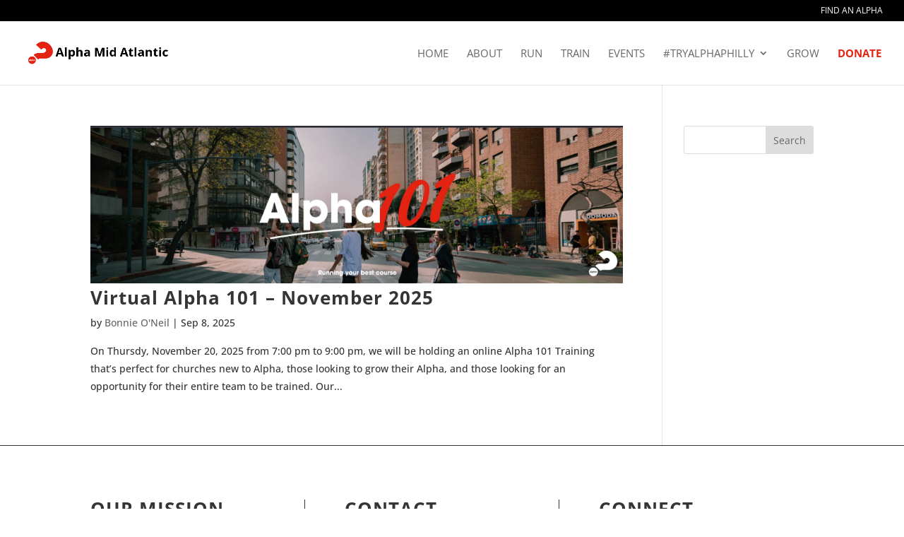

--- FILE ---
content_type: text/css
request_url: https://alphamidatlantic.org/wp-content/et-cache/3230/et-core-unified-cpt-deferred-3230.min.css?ver=1747261107
body_size: 414
content:
.et-db #et-boc .et-l .et_pb_section_0_tb_footer,.et-db #et-boc .et-l .et_pb_section_1_tb_footer,.et-db #et-boc .et-l .et_pb_text_3_tb_footer{border-top-width:1px}.et-db #et-boc .et-l .et_pb_section_0_tb_footer.et_pb_section,.et-db #et-boc .et-l .et_pb_section_1_tb_footer.et_pb_section{padding-bottom:0px}.et-db #et-boc .et-l .et_pb_text_0_tb_footer{padding-right:25px!important}.et-db #et-boc .et-l .et_pb_text_1_tb_footer{padding-bottom:25px!important}.et-db #et-boc .et-l .et_pb_button_0_tb_footer_wrapper,.et-db #et-boc .et-l .et_pb_button_1_tb_footer_wrapper{margin-top:0px!important}body.et-db #page-container #et-boc .et-l .et_pb_section .et_pb_button_0_tb_footer,body.et-db #page-container #et-boc .et-l .et_pb_section .et_pb_button_1_tb_footer{font-size:16px}body.et-db #page-container #et-boc .et-l .et_pb_section .et_pb_button_0_tb_footer:after,body.et-db #page-container #et-boc .et-l .et_pb_section .et_pb_button_1_tb_footer:after{font-size:1.6em}body.et_button_custom_icon.et-db #page-container #et-boc .et-l .et_pb_button_0_tb_footer:after,body.et_button_custom_icon.et-db #page-container #et-boc .et-l .et_pb_button_1_tb_footer:after{font-size:16px}.et-db #et-boc .et-l .et_pb_button_0_tb_footer,.et-db #et-boc .et-l .et_pb_button_0_tb_footer:after,.et-db #et-boc .et-l .et_pb_button_1_tb_footer,.et-db #et-boc .et-l .et_pb_button_1_tb_footer:after{transition:all 300ms ease 0ms}.et-db #et-boc .et-l .et_pb_column_0_tb_footer,.et-db #et-boc .et-l .et_pb_column_1_tb_footer{border-right-width:1px;padding-bottom:0px}@media only screen and (max-width:980px){.et-db #et-boc .et-l .et_pb_section_0_tb_footer,.et-db #et-boc .et-l .et_pb_section_1_tb_footer,.et-db #et-boc .et-l .et_pb_text_3_tb_footer{border-top-width:1px}body.et-db #page-container #et-boc .et-l .et_pb_section .et_pb_button_0_tb_footer:after,body.et-db #page-container #et-boc .et-l .et_pb_section .et_pb_button_1_tb_footer:after{display:inline-block;opacity:0}body.et-db #page-container #et-boc .et-l .et_pb_section .et_pb_button_0_tb_footer:hover:after,body.et-db #page-container #et-boc .et-l .et_pb_section .et_pb_button_1_tb_footer:hover:after{opacity:1}.et-db #et-boc .et-l .et_pb_column_0_tb_footer,.et-db #et-boc .et-l .et_pb_column_1_tb_footer{border-right-width:1px}}@media only screen and (max-width:767px){.et-db #et-boc .et-l .et_pb_section_0_tb_footer,.et-db #et-boc .et-l .et_pb_section_1_tb_footer,.et-db #et-boc .et-l .et_pb_text_3_tb_footer{border-top-width:1px}body.et-db #page-container #et-boc .et-l .et_pb_section .et_pb_button_0_tb_footer:after,body.et-db #page-container #et-boc .et-l .et_pb_section .et_pb_button_1_tb_footer:after{display:inline-block;opacity:0}body.et-db #page-container #et-boc .et-l .et_pb_section .et_pb_button_0_tb_footer:hover:after,body.et-db #page-container #et-boc .et-l .et_pb_section .et_pb_button_1_tb_footer:hover:after{opacity:1}.et-db #et-boc .et-l .et_pb_column_0_tb_footer,.et-db #et-boc .et-l .et_pb_column_1_tb_footer{border-right-width:1px}}